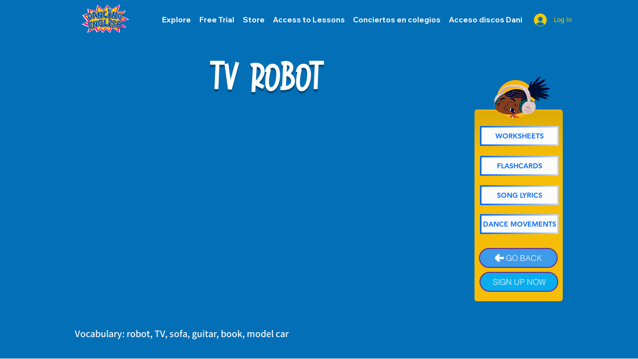

--- FILE ---
content_type: application/javascript; charset=utf-8
request_url: https://cs.iubenda.com/cookie-solution/confs/js/26308111.js
body_size: -102
content:
_iub.csRC = { consApiKey: 'VjC62PoJRPOvtapyya4fh75Bosb3ufIn', consentDatabasePublicKey: 'MCiawGGYvjsGxqO2slKmh8UUnVb3yBqU', publicId: 'b382e5c2-6db6-11ee-8bfc-5ad8d8c564c0', floatingGroup: false };
_iub.csEnabled = true;
_iub.csPurposes = [4,7,2,1,5,"s"];
_iub.cpUpd = 1709920642;
_iub.csFeatures = {"geolocation_setting":true,"cookie_solution_white_labeling":1,"rejection_recovery":false,"full_customization":true,"multiple_languages":true,"mobile_app_integration":false};
_iub.csT = null;
_iub.googleConsentModeV2 = true;
_iub.totalNumberOfProviders = 8;
